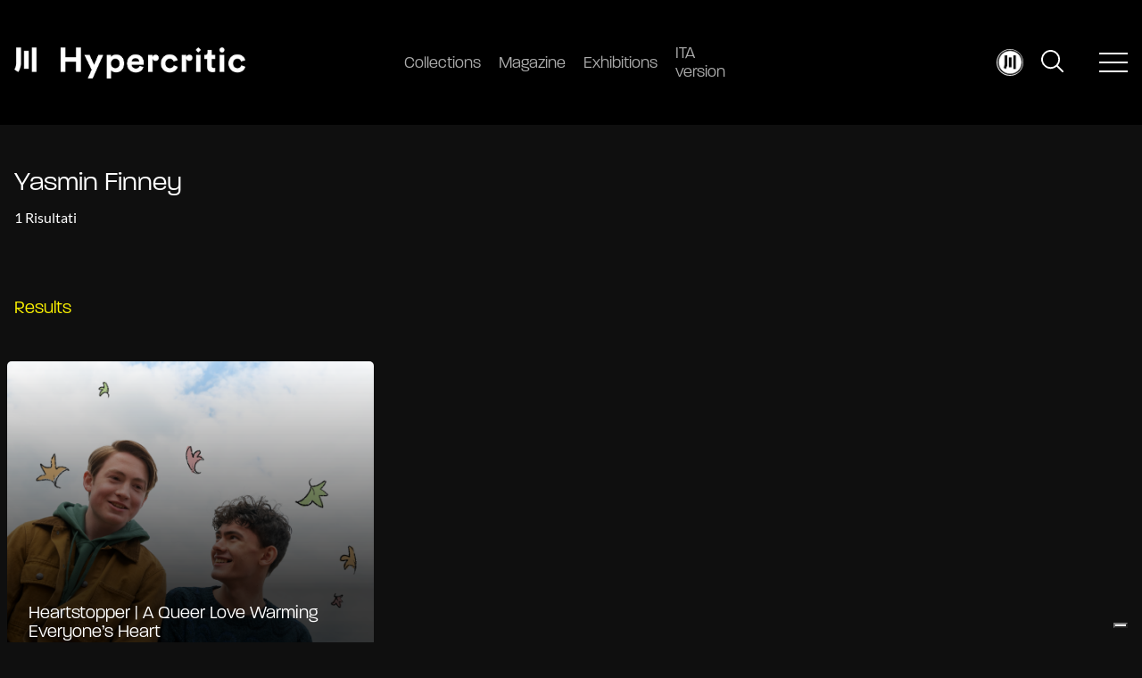

--- FILE ---
content_type: text/html; charset=UTF-8
request_url: https://hypercritic.org/info_tag/yasmin-finney
body_size: 17489
content:
<!DOCTYPE html>
<html lang="en-US" class="no-js no-svg">
<head>
    <!-- Google Tag Manager -->
    <script>(function(w,d,s,l,i){w[l]=w[l]||[];w[l].push({'gtm.start':
    new Date().getTime(),event:'gtm.js'});var f=d.getElementsByTagName(s)[0],
    j=d.createElement(s),dl=l!='dataLayer'?'&l='+l:'';j.async=true;j.src=
    'https://www.googletagmanager.com/gtm.js?id='+i+dl;f.parentNode.insertBefore(j,f);
    })(window,document,'script','dataLayer','GTM-KBD79WDW');</script>
    <!-- End Google Tag Manager -->
    <meta charset="UTF-8">
    <link rel="alternate" type="application/rss+xml" href="https://hypercritic.org/feed">
    <meta name="robots" content="max-image-preview:large">
    <meta name="viewport" content="width=device-width, initial-scale=1">
    <link rel="profile" href="http://gmpg.org/xfn/11">

    <meta name='robots' content='noindex, follow' />
	<style>img:is([sizes="auto" i], [sizes^="auto," i]) { contain-intrinsic-size: 3000px 1500px }</style>
	
	<!-- This site is optimized with the Yoast SEO Premium plugin v25.3 (Yoast SEO v25.3) - https://yoast.com/wordpress/plugins/seo/ -->
	<title>Yasmin Finney Archives - Hypercritic</title>
<link rel='preconnect' href='//fonts.gstatic.com' crossorigin />
<link rel='preconnect' href='//via.placeholder.com' />
<link rel='preconnect' href='//www.googletagmanager.com' />
<link rel='dns-prefetch' href='//fonts.gstatic.com' />
<link rel='dns-prefetch' href='//via.placeholder.com' />

	<meta property="og:locale" content="en_US" />
	<meta property="og:type" content="article" />
	<meta property="og:title" content="Yasmin Finney Archives" />
	<meta property="og:url" content="http://hypercritic.org/info_tag/yasmin-finney" />
	<meta property="og:site_name" content="Hypercritic" />
	<meta name="twitter:card" content="summary_large_image" />
	<script type="application/ld+json" class="yoast-schema-graph">{"@context":"https://schema.org","@graph":[{"@type":"CollectionPage","@id":"http://hypercritic.org/info_tag/yasmin-finney","url":"http://hypercritic.org/info_tag/yasmin-finney","name":"Yasmin Finney Archives - Hypercritic","isPartOf":{"@id":"https://hypercritic.org/#website"},"primaryImageOfPage":{"@id":"http://hypercritic.org/info_tag/yasmin-finney#primaryimage"},"image":{"@id":"http://hypercritic.org/info_tag/yasmin-finney#primaryimage"},"thumbnailUrl":"https://hypercritic.org/wp-content/uploads/2022/09/HS_101_Unit_00349-1-1-e1665309869566.png","breadcrumb":{"@id":"http://hypercritic.org/info_tag/yasmin-finney#breadcrumb"},"inLanguage":"en-US"},{"@type":"ImageObject","inLanguage":"en-US","@id":"http://hypercritic.org/info_tag/yasmin-finney#primaryimage","url":"https://hypercritic.org/wp-content/uploads/2022/09/HS_101_Unit_00349-1-1-e1665309869566.png","contentUrl":"https://hypercritic.org/wp-content/uploads/2022/09/HS_101_Unit_00349-1-1-e1665309869566.png","width":1920,"height":1641,"caption":"Image courtesy of Netflix Media Center"},{"@type":"BreadcrumbList","@id":"http://hypercritic.org/info_tag/yasmin-finney#breadcrumb","itemListElement":[{"@type":"ListItem","position":1,"name":"Home","item":"https://hypercritic.org/"},{"@type":"ListItem","position":2,"name":"Yasmin Finney"}]},{"@type":"WebSite","@id":"https://hypercritic.org/#website","url":"https://hypercritic.org/","name":"Hypercritic","description":"The Atlas of the Arts","potentialAction":[{"@type":"SearchAction","target":{"@type":"EntryPoint","urlTemplate":"https://hypercritic.org/?s={search_term_string}"},"query-input":{"@type":"PropertyValueSpecification","valueRequired":true,"valueName":"search_term_string"}}],"inLanguage":"en-US"}]}</script>
	<!-- / Yoast SEO Premium plugin. -->


<link rel='dns-prefetch' href='//cdnjs.cloudflare.com' />
<link rel='dns-prefetch' href='//cdn.jsdelivr.net' />
<link rel='dns-prefetch' href='//use.typekit.net' />

<link rel="alternate" type="application/rss+xml" title="Hypercritic &raquo; Yasmin Finney Info Tag Feed" href="https://hypercritic.org/info_tag/yasmin-finney/feed" />
<style id='wp-emoji-styles-inline-css' type='text/css'>

	img.wp-smiley, img.emoji {
		display: inline !important;
		border: none !important;
		box-shadow: none !important;
		height: 1em !important;
		width: 1em !important;
		margin: 0 0.07em !important;
		vertical-align: -0.1em !important;
		background: none !important;
		padding: 0 !important;
	}
</style>
<link rel='stylesheet' id='wp-block-library-css' href='https://hypercritic.org/wp-includes/css/dist/block-library/style.min.css?ver=6.8.1' type='text/css' media='all' />
<style id='classic-theme-styles-inline-css' type='text/css'>
/*! This file is auto-generated */
.wp-block-button__link{color:#fff;background-color:#32373c;border-radius:9999px;box-shadow:none;text-decoration:none;padding:calc(.667em + 2px) calc(1.333em + 2px);font-size:1.125em}.wp-block-file__button{background:#32373c;color:#fff;text-decoration:none}
</style>
<style id='global-styles-inline-css' type='text/css'>
:root{--wp--preset--aspect-ratio--square: 1;--wp--preset--aspect-ratio--4-3: 4/3;--wp--preset--aspect-ratio--3-4: 3/4;--wp--preset--aspect-ratio--3-2: 3/2;--wp--preset--aspect-ratio--2-3: 2/3;--wp--preset--aspect-ratio--16-9: 16/9;--wp--preset--aspect-ratio--9-16: 9/16;--wp--preset--color--black: #000000;--wp--preset--color--cyan-bluish-gray: #abb8c3;--wp--preset--color--white: #ffffff;--wp--preset--color--pale-pink: #f78da7;--wp--preset--color--vivid-red: #cf2e2e;--wp--preset--color--luminous-vivid-orange: #ff6900;--wp--preset--color--luminous-vivid-amber: #fcb900;--wp--preset--color--light-green-cyan: #7bdcb5;--wp--preset--color--vivid-green-cyan: #00d084;--wp--preset--color--pale-cyan-blue: #8ed1fc;--wp--preset--color--vivid-cyan-blue: #0693e3;--wp--preset--color--vivid-purple: #9b51e0;--wp--preset--gradient--vivid-cyan-blue-to-vivid-purple: linear-gradient(135deg,rgba(6,147,227,1) 0%,rgb(155,81,224) 100%);--wp--preset--gradient--light-green-cyan-to-vivid-green-cyan: linear-gradient(135deg,rgb(122,220,180) 0%,rgb(0,208,130) 100%);--wp--preset--gradient--luminous-vivid-amber-to-luminous-vivid-orange: linear-gradient(135deg,rgba(252,185,0,1) 0%,rgba(255,105,0,1) 100%);--wp--preset--gradient--luminous-vivid-orange-to-vivid-red: linear-gradient(135deg,rgba(255,105,0,1) 0%,rgb(207,46,46) 100%);--wp--preset--gradient--very-light-gray-to-cyan-bluish-gray: linear-gradient(135deg,rgb(238,238,238) 0%,rgb(169,184,195) 100%);--wp--preset--gradient--cool-to-warm-spectrum: linear-gradient(135deg,rgb(74,234,220) 0%,rgb(151,120,209) 20%,rgb(207,42,186) 40%,rgb(238,44,130) 60%,rgb(251,105,98) 80%,rgb(254,248,76) 100%);--wp--preset--gradient--blush-light-purple: linear-gradient(135deg,rgb(255,206,236) 0%,rgb(152,150,240) 100%);--wp--preset--gradient--blush-bordeaux: linear-gradient(135deg,rgb(254,205,165) 0%,rgb(254,45,45) 50%,rgb(107,0,62) 100%);--wp--preset--gradient--luminous-dusk: linear-gradient(135deg,rgb(255,203,112) 0%,rgb(199,81,192) 50%,rgb(65,88,208) 100%);--wp--preset--gradient--pale-ocean: linear-gradient(135deg,rgb(255,245,203) 0%,rgb(182,227,212) 50%,rgb(51,167,181) 100%);--wp--preset--gradient--electric-grass: linear-gradient(135deg,rgb(202,248,128) 0%,rgb(113,206,126) 100%);--wp--preset--gradient--midnight: linear-gradient(135deg,rgb(2,3,129) 0%,rgb(40,116,252) 100%);--wp--preset--font-size--small: 13px;--wp--preset--font-size--medium: 20px;--wp--preset--font-size--large: 36px;--wp--preset--font-size--x-large: 42px;--wp--preset--spacing--20: 0.44rem;--wp--preset--spacing--30: 0.67rem;--wp--preset--spacing--40: 1rem;--wp--preset--spacing--50: 1.5rem;--wp--preset--spacing--60: 2.25rem;--wp--preset--spacing--70: 3.38rem;--wp--preset--spacing--80: 5.06rem;--wp--preset--shadow--natural: 6px 6px 9px rgba(0, 0, 0, 0.2);--wp--preset--shadow--deep: 12px 12px 50px rgba(0, 0, 0, 0.4);--wp--preset--shadow--sharp: 6px 6px 0px rgba(0, 0, 0, 0.2);--wp--preset--shadow--outlined: 6px 6px 0px -3px rgba(255, 255, 255, 1), 6px 6px rgba(0, 0, 0, 1);--wp--preset--shadow--crisp: 6px 6px 0px rgba(0, 0, 0, 1);}:where(.is-layout-flex){gap: 0.5em;}:where(.is-layout-grid){gap: 0.5em;}body .is-layout-flex{display: flex;}.is-layout-flex{flex-wrap: wrap;align-items: center;}.is-layout-flex > :is(*, div){margin: 0;}body .is-layout-grid{display: grid;}.is-layout-grid > :is(*, div){margin: 0;}:where(.wp-block-columns.is-layout-flex){gap: 2em;}:where(.wp-block-columns.is-layout-grid){gap: 2em;}:where(.wp-block-post-template.is-layout-flex){gap: 1.25em;}:where(.wp-block-post-template.is-layout-grid){gap: 1.25em;}.has-black-color{color: var(--wp--preset--color--black) !important;}.has-cyan-bluish-gray-color{color: var(--wp--preset--color--cyan-bluish-gray) !important;}.has-white-color{color: var(--wp--preset--color--white) !important;}.has-pale-pink-color{color: var(--wp--preset--color--pale-pink) !important;}.has-vivid-red-color{color: var(--wp--preset--color--vivid-red) !important;}.has-luminous-vivid-orange-color{color: var(--wp--preset--color--luminous-vivid-orange) !important;}.has-luminous-vivid-amber-color{color: var(--wp--preset--color--luminous-vivid-amber) !important;}.has-light-green-cyan-color{color: var(--wp--preset--color--light-green-cyan) !important;}.has-vivid-green-cyan-color{color: var(--wp--preset--color--vivid-green-cyan) !important;}.has-pale-cyan-blue-color{color: var(--wp--preset--color--pale-cyan-blue) !important;}.has-vivid-cyan-blue-color{color: var(--wp--preset--color--vivid-cyan-blue) !important;}.has-vivid-purple-color{color: var(--wp--preset--color--vivid-purple) !important;}.has-black-background-color{background-color: var(--wp--preset--color--black) !important;}.has-cyan-bluish-gray-background-color{background-color: var(--wp--preset--color--cyan-bluish-gray) !important;}.has-white-background-color{background-color: var(--wp--preset--color--white) !important;}.has-pale-pink-background-color{background-color: var(--wp--preset--color--pale-pink) !important;}.has-vivid-red-background-color{background-color: var(--wp--preset--color--vivid-red) !important;}.has-luminous-vivid-orange-background-color{background-color: var(--wp--preset--color--luminous-vivid-orange) !important;}.has-luminous-vivid-amber-background-color{background-color: var(--wp--preset--color--luminous-vivid-amber) !important;}.has-light-green-cyan-background-color{background-color: var(--wp--preset--color--light-green-cyan) !important;}.has-vivid-green-cyan-background-color{background-color: var(--wp--preset--color--vivid-green-cyan) !important;}.has-pale-cyan-blue-background-color{background-color: var(--wp--preset--color--pale-cyan-blue) !important;}.has-vivid-cyan-blue-background-color{background-color: var(--wp--preset--color--vivid-cyan-blue) !important;}.has-vivid-purple-background-color{background-color: var(--wp--preset--color--vivid-purple) !important;}.has-black-border-color{border-color: var(--wp--preset--color--black) !important;}.has-cyan-bluish-gray-border-color{border-color: var(--wp--preset--color--cyan-bluish-gray) !important;}.has-white-border-color{border-color: var(--wp--preset--color--white) !important;}.has-pale-pink-border-color{border-color: var(--wp--preset--color--pale-pink) !important;}.has-vivid-red-border-color{border-color: var(--wp--preset--color--vivid-red) !important;}.has-luminous-vivid-orange-border-color{border-color: var(--wp--preset--color--luminous-vivid-orange) !important;}.has-luminous-vivid-amber-border-color{border-color: var(--wp--preset--color--luminous-vivid-amber) !important;}.has-light-green-cyan-border-color{border-color: var(--wp--preset--color--light-green-cyan) !important;}.has-vivid-green-cyan-border-color{border-color: var(--wp--preset--color--vivid-green-cyan) !important;}.has-pale-cyan-blue-border-color{border-color: var(--wp--preset--color--pale-cyan-blue) !important;}.has-vivid-cyan-blue-border-color{border-color: var(--wp--preset--color--vivid-cyan-blue) !important;}.has-vivid-purple-border-color{border-color: var(--wp--preset--color--vivid-purple) !important;}.has-vivid-cyan-blue-to-vivid-purple-gradient-background{background: var(--wp--preset--gradient--vivid-cyan-blue-to-vivid-purple) !important;}.has-light-green-cyan-to-vivid-green-cyan-gradient-background{background: var(--wp--preset--gradient--light-green-cyan-to-vivid-green-cyan) !important;}.has-luminous-vivid-amber-to-luminous-vivid-orange-gradient-background{background: var(--wp--preset--gradient--luminous-vivid-amber-to-luminous-vivid-orange) !important;}.has-luminous-vivid-orange-to-vivid-red-gradient-background{background: var(--wp--preset--gradient--luminous-vivid-orange-to-vivid-red) !important;}.has-very-light-gray-to-cyan-bluish-gray-gradient-background{background: var(--wp--preset--gradient--very-light-gray-to-cyan-bluish-gray) !important;}.has-cool-to-warm-spectrum-gradient-background{background: var(--wp--preset--gradient--cool-to-warm-spectrum) !important;}.has-blush-light-purple-gradient-background{background: var(--wp--preset--gradient--blush-light-purple) !important;}.has-blush-bordeaux-gradient-background{background: var(--wp--preset--gradient--blush-bordeaux) !important;}.has-luminous-dusk-gradient-background{background: var(--wp--preset--gradient--luminous-dusk) !important;}.has-pale-ocean-gradient-background{background: var(--wp--preset--gradient--pale-ocean) !important;}.has-electric-grass-gradient-background{background: var(--wp--preset--gradient--electric-grass) !important;}.has-midnight-gradient-background{background: var(--wp--preset--gradient--midnight) !important;}.has-small-font-size{font-size: var(--wp--preset--font-size--small) !important;}.has-medium-font-size{font-size: var(--wp--preset--font-size--medium) !important;}.has-large-font-size{font-size: var(--wp--preset--font-size--large) !important;}.has-x-large-font-size{font-size: var(--wp--preset--font-size--x-large) !important;}
:where(.wp-block-post-template.is-layout-flex){gap: 1.25em;}:where(.wp-block-post-template.is-layout-grid){gap: 1.25em;}
:where(.wp-block-columns.is-layout-flex){gap: 2em;}:where(.wp-block-columns.is-layout-grid){gap: 2em;}
:root :where(.wp-block-pullquote){font-size: 1.5em;line-height: 1.6;}
</style>
<link data-minify="1" rel='stylesheet' id='trp-frontend-css' href='https://hypercritic.org/wp-content/cache/min/1/wp-content/plugins/transposer/css/frontend-style.css?ver=1764765138' type='text/css' media='all' />
<link data-minify="1" rel='stylesheet' id='paralucent-css' href='https://hypercritic.org/wp-content/cache/min/1/zlf8mny.css?ver=1764765138' type='text/css' media='all' />
<link data-minify="1" rel='stylesheet' id='slick-css' href='https://hypercritic.org/wp-content/cache/min/1/ajax/libs/slick-carousel/1.8.1/slick.min.css?ver=1764765139' type='text/css' media='all' />
<link data-minify="1" rel='stylesheet' id='select2-css' href='https://hypercritic.org/wp-content/cache/min/1/npm/select2@4.1.0-rc.0/dist/css/select2.min.css?ver=1764765139' type='text/css' media='all' />
<link data-minify="1" rel='stylesheet' id='fancyapp-css' href='https://hypercritic.org/wp-content/cache/min/1/npm/@fancyapps/ui@4.0/dist/fancybox.css?ver=1764765139' type='text/css' media='all' />
<link data-minify="1" rel='stylesheet' id='aos-css' href='https://hypercritic.org/wp-content/cache/min/1/wp-content/themes/editwebtheme/assets/css/aos.css?ver=1764765139' type='text/css' media='all' />
<link data-minify="1" rel='stylesheet' id='main-css-css' href='https://hypercritic.org/wp-content/cache/min/1/wp-content/themes/editwebtheme/assets/css/style.css?ver=1764765139' type='text/css' media='all' />
<script type="text/javascript" src="https://hypercritic.org/wp-includes/js/jquery/jquery.min.js?ver=3.7.1" id="jquery-core-js"></script>
<script type="text/javascript" src="https://hypercritic.org/wp-includes/js/jquery/jquery-migrate.min.js?ver=3.4.1" id="jquery-migrate-js"></script>
<link rel="https://api.w.org/" href="https://hypercritic.org/wp-json/" /><link rel="alternate" title="JSON" type="application/json" href="https://hypercritic.org/wp-json/wp/v2/info_tag/1221" /><link rel="EditURI" type="application/rsd+xml" title="RSD" href="https://hypercritic.org/xmlrpc.php?rsd" />
<meta name="generator" content="WordPress 6.8.1" />
<style id='swis-font-css'>
@font-face{font-family:'Lato';font-style:normal;font-weight:300;font-display:swap;src:url(https://fonts.gstatic.com/s/lato/v24/S6u9w4BMUTPHh7USew8.ttf) format('truetype')}@font-face{font-family:'Lato';font-style:normal;font-weight:400;font-display:swap;src:url(https://fonts.gstatic.com/s/lato/v24/S6uyw4BMUTPHvxk.ttf) format('truetype')}@font-face{font-family:'Lato';font-style:normal;font-weight:700;font-display:swap;src:url(https://fonts.gstatic.com/s/lato/v24/S6u9w4BMUTPHh6UVew8.ttf) format('truetype')}
</style>
        <script type="text/javascript">
            var ajaxurl = 'https://hypercritic.org/wp-admin/admin-ajax.php';
            var ajaxnonce = 'c3466a6a10';
            var is_logged = '0';

            var urls_hyper = {
                login: 'https://hypercritic.org/login',
                aj_collection: '',
                aj_collection_create: '',
                aj_collection_save: '',
                aj_collection_edit: '',
                aj_collection_delete: '',
                aj_collection_remove: ''
            }
        </script>
        <meta name="csrf-token" content="c4eb37cb3c" /><style type="text/css">.blue-message {
background: none repeat scroll 0 0 #3399ff;
    color: #ffffff;
    text-shadow: none;
    font-size: 16px;
    line-height: 24px;
    padding: 10px;
} 
.green-message {
background: none repeat scroll 0 0 #8cc14c;
    color: #ffffff;
    text-shadow: none;
    font-size: 16px;
    line-height: 24px;
    padding: 10px;
} 
.orange-message {
background: none repeat scroll 0 0 #faa732;
    color: #ffffff;
    text-shadow: none;
    font-size: 16px;
    line-height: 24px;
    padding: 10px;
} 
.red-message {
background: none repeat scroll 0 0 #da4d31;
    color: #ffffff;
    text-shadow: none;
    font-size: 16px;
    line-height: 24px;
    padding: 10px;
} 
.grey-message {
background: none repeat scroll 0 0 #53555c;
    color: #ffffff;
    text-shadow: none;
    font-size: 16px;
    line-height: 24px;
    padding: 10px;
} 
.left-block {
background: none repeat scroll 0 0px, radial-gradient(ellipse at center center, #ffffff 0%, #f2f2f2 100%) repeat scroll 0 0 rgba(0, 0, 0, 0);
    color: #8b8e97;
    padding: 10px;
    margin: 10px;
    float: left;
} 
.right-block {
background: none repeat scroll 0 0px, radial-gradient(ellipse at center center, #ffffff 0%, #f2f2f2 100%) repeat scroll 0 0 rgba(0, 0, 0, 0);
    color: #8b8e97;
    padding: 10px;
    margin: 10px;
    float: right;
} 
.blockquotes {
background: none;
    border-left: 5px solid #f1f1f1;
    color: #8B8E97;
    font-size: 16px;
    font-style: italic;
    line-height: 22px;
    padding-left: 15px;
    padding: 10px;
    width: 60%;
    float: left;
} 
</style><link rel="icon" href="https://hypercritic.org/wp-content/uploads/2022/10/favicon_hypercritic.png" sizes="32x32" />
<link rel="icon" href="https://hypercritic.org/wp-content/uploads/2022/10/favicon_hypercritic.png" sizes="192x192" />
<link rel="apple-touch-icon" href="https://hypercritic.org/wp-content/uploads/2022/10/favicon_hypercritic.png" />
<meta name="msapplication-TileImage" content="https://hypercritic.org/wp-content/uploads/2022/10/favicon_hypercritic.png" />
		<style type="text/css" id="wp-custom-css">
			/* continua a leggere tradotto */
.slider-homepage__content a.var-color-hl {
  font-size: 0px !important; 
}

.slider-homepage__content a.var-color-hl::after {
  content: "Continue reading" !important; 
  font-size: 18px !important;
}


/* start cta buy a coffee */
.main .btn-secondary {
    background-color: #fff;
}
/* end cta buy a coffee */

#iubenda_policy .iub_content {
  padding: 0px 0px !important;
}

#iubenda_policy p, #iubenda_policy ul.styled li, #iubenda_policy ul li {
	margin-bottom: 1rem !important;
	font-size: 20px !important;
	line-height: 1.7 !important;
	font-weight: 300 !important;
}

#iubenda_policy h3, #iubenda_policy h4 {
	font-family: paralucent, sans-serif !important;
font-size: 20px !important;
margin-top: 2rem !important;
margin-bottom: 1rem !important;
font-weight: 400 !important;
}

#iubenda_policy h2 {
font-family: paralucent, sans-serif !important;
font-size: 30px !important;
margin-top: 3rem !important;
margin-bottom: 1rem !important;
font-weight: 400 !important;
}

.the-content .wp-caption{
	width: 100% !important;
}

.wp-block-embed-issuu{
	padding-bottom: 77.5%;
	position: relative;
}

.wp-block-advgb-summary a {
    font-family: paralucent,sans-serif;
    font-size: 20px;
    color: var(--hl-color) !important;
}

#editor ul.advgb-toc li.toc-level-1, ul.advgb-toc li.toc-level-1 {
    margin-left: 20px;
    margin-bottom: 0rem;
    list-style: disclosure-closed;
    padding-left: 1rem;
}

#editor ul.advgb-toc, ul.advgb-toc {
    padding-left: 2rem;
    margin-top: 2rem;
}

.wp-block-image img{
	height:auto !important;
}

#editor ul.advgb-toc li.toc-level-2, ul.advgb-toc li.toc-level-2 {
	margin-left: 54px !important;
	margin-bottom: 0px !important;
}

.wp-block-heading::before {
  content: "";
  display: block;
  height: 130px;
  margin-top: -130px;
}

.room-layout h3::before {
  content: "";
  display: block;
  height: 30px;
  margin-top: -30px;
}

ul.advgb-toc li.toc-level-1, body ul.advgb-toc li.toc-level-1{
	padding:0;
	margin:0;
}
ul.advgb-toc li.toc-level-1, body ul.advgb-toc li.toc-level-1 a{
	font-size:1.2rem;
}

.contact-button {
  background-color: #FFFFFF !important;
  color: #000000 !important;
  padding: 10px 20px;
  text-align: center;
  border-radius: 5px;
  text-decoration: none;
  font-size: 16px;
  transition: background-color 0.3s, color 0.3s; 
}

.contact-button:hover {
  background-color: #FFF500 !important;
  color: #000000 !important;
}


.wp-block-advgb-summary .toc-level-1 a {
  font-size: 1.3rem;
  font-weight: 400; 
  margin-bottom: 0.4rem;
}


.wp-block-advgb-summary .toc-level-2 a {
  font-size: 1.1rem;
  margin-left: 1rem;
  margin-bottom: 0.25rem;
  font-weight: 400;
}

.wp-block-list li {
  line-height: 1.4 !important;        
  margin-bottom: 0.3rem !important;
}


/* --- Dark Table Style --- */
table.black-table {
  width: 100%;
  border-collapse: separate;      /* consente il border‑radius */
  border-spacing: 0;              /* niente spazi fra celle */
  background: #000;               /* nero pieno */
  border-radius: 8px;             /* smussa gli angoli esterni */
  overflow: hidden;               /* mantiene gli angoli arrotondati su mobile */
  box-shadow: 0 2px 8px rgba(0,0,0,0.3);
  font-family: "Helvetica Neue", Arial, sans-serif;
}

/* celle */
.black-table th,
.black-table td {
  padding: 14px 18px;
  border: 1px solid #222;         /* grigio molto scuro */
  color: #fff;                    /* testo bianco */
}

/* intestazioni */
.black-table th {
  background: #111;               /* differenza cromatica minima */
  font-weight: 600;
  text-transform: uppercase;
  letter-spacing: 0.5px;
}

/* righe alternate (opzionale) */
.black-table tr:nth-child(even) td {
  background: #141414;
}

/* hover row highlight (opzionale) */
.black-table tr:hover td {
  background: #1b1b1b;
}

/* responsive overflow su mobile */
@media (max-width: 768px) {
  .black-table {
    display: block;
    overflow-x: auto;
    white-space: nowrap;
  }
}

.menu__item .menu__link strong {
	font-size: 16px;
}

@media only screen and (min-width: 768px) {
.header .menu__item .menu__link {
	font-size: 18px;
}
}


    /* Nascondi Lang nel menu mobile */
    .show--mobile p.text.p--small.m-0.mb-05 {
        display: none !important;
    }


/* Nascondi bottone iubenda su mobile */
@media (max-width: 768px) {
   button.iubenda-tp-btn:not(.iubenda-floatable-tb-btn)[data-tp-float][data-tp-float=bottom-right] {
			display: none !important;
    }
	
	button.iubenda-tp-btn:not(.iubenda-floatable-tb-btn)[data-tp-icon=data-tp-icon] {
		background-size: 25px !important;
	}
	
.menu-secondary__content {
    overflow-y: scroll !important;
    height: 500px !important;
	}
}		</style>
		    <meta name="generator" content="WP Rocket 3.19.0.1" data-wpr-features="wpr_minify_js wpr_minify_css wpr_preload_links wpr_desktop" /></head>

<body class="archive tax-info_tag term-yasmin-finney term-1221 wp-theme-editwebtheme" data-theme="dark">
    <!-- Google Tag Manager (noscript) -->
    <noscript><iframe src="https://www.googletagmanager.com/ns.html?id=GTM-KBD79WDW"
    height="0" width="0" style="display:none;visibility:hidden"></iframe></noscript>
    <!-- End Google Tag Manager (noscript) -->
<div data-rocket-location-hash="3a61bc5fb1e19e95cc2b7751dfe8113c" class="progress-container">
    <div data-rocket-location-hash="16ecd2e7980eebeb779010288aacd558" class="progress-container__bar" data-progress-bar></div>
</div>

<div data-rocket-location-hash="a32f8ae7f3599b627c6e15c1a37a8c41" class="fixed header w-100 bg-black">
    <div data-rocket-location-hash="11add7dfc9f0d5a1ed65c84311bc578f" class="container--fluid">
        <div data-rocket-location-hash="00a3f28b6c18201dd7f17dba9548ca28" class="row justify-content-between align-items-center header__content">
            <div class="grid1/3 grid1/4--tablet grid2/3--mobile">
                <a class="decoration-none" href="https://hypercritic.org">
                    <img src="https://hypercritic.org/wp-content/themes/editwebtheme/assets/img/logo.png"
                         class="header__logo block" alt="Hypercritic logo" height="35" width="250">
                </a>
            </div>
            <div class="grid1/3 grid1/2--tablet hidden--mobile">
                                <ul class="flex w-100 m-0 menu">
                                    <li class="menu__item ">
                                                    <a class="menu__link decoration-none" href="https://hypercritic.org/collection" aria-label="Collections">
                                                                <img src="https://hypercritic.org/wp-content/uploads/2022/10/gallery.png" class="show--mobile menu__image" alt="" width="24" height="24">
                                Collections                            </a>
                                                </li>
                                        <li class="menu__item ">
                                                    <a class="menu__link decoration-none" href="https://hypercritic.org/archive-posts" aria-label="Magazine">
                                                                <img src="https://hypercritic.org/wp-content/uploads/2022/10/newspaper-folded.png" class="show--mobile menu__image" alt="" width="24" height="24">
                                Magazine                            </a>
                                                </li>
                                        <li class="menu__item ">
                                                    <a class="menu__link decoration-none" href="https://hypercritic.org/exhibition" aria-label="Exhibitions">
                                                                <img src="https://hypercritic.org/wp-content/uploads/2022/10/paint.png" class="show--mobile menu__image" alt="" width="24" height="24">
                                Exhibitions                            </a>
                                                </li>
                                        <li class="menu__item ">
                                                    <a class="menu__link decoration-none" href="https://it.hypercritic.org" aria-label="ITA version">
                                                                <img src="https://hypercritic.org/wp-content/uploads/2025/08/Circle-LOGO.webp" class="show--mobile menu__image" alt="Logo Hypercritic.org | Atlas of the Arts" width="24" height="24">
                                ITA version                            </a>
                                                </li>
                                    </ul>
                            </div>
            <div class="grid1/3 grid1/4--tablet grid1/3--mobile">
                <div class="flex w-100 justify-content-end align-items-center">
                                            <div class="hidden--tablet">
                            <a href="https://hypercritic.org/profile">
                                <div class="relative user-icon">
                                    <img src="https://hypercritic.org/wp-content/themes/editwebtheme/assets/img/icone/user.jpg" width="30"
                                         class="block absolute w-100 h-100 cover" alt="user icon">
                                </div>
                            </a>
                        </div>
                                            <div class="hidden--mobile flex w-100 justify-content-end align-items-center" style="flex: 0 0">
                        
<div class="cursor-pointer searchform" data-open-search>
    <img src="https://hypercritic.org/wp-content/themes/editwebtheme/assets/img/icone/cerca.svg" class="searchform-lens" alt="search icon">
    <img src="https://hypercritic.org/wp-content/themes/editwebtheme/assets/img/icone/close.svg" class="searchform-close" alt="search icon">
</div>

<div class="searchform-bar">
    <div data-rocket-location-hash="585ed3ec7a09c0a11c0dd607f773b12d" class="container">
        <form role="search" method="get" class="search-form" action="https://hypercritic.org/">
            <div class="input-group flex w-100">
                <input type="search" id="id_form" name="s" class="form-control" placeholder="Search for:" autocomplete="off">
                <div class="input-group-append">
                    <button class="search-submit" type="submit">
                        <svg xmlns="http://www.w3.org/2000/svg" width="30.97" height="30.969" viewBox="0 0 30.97 30.969">
                            <g id="c3LnpW.tif" transform="translate(-165.12 -41.262)">
                                <g id="Raggruppa_75" data-name="Raggruppa 75" transform="translate(165.12 41.262)">
                                    <path id="Tracciato_26" data-name="Tracciato 26" d="M179.3,41.347a7.836,7.836,0,0,0,1.14.172,12.912,12.912,0,0,1,7.558,4.163,12.582,12.582,0,0,1,3.256,6.984,12.781,12.781,0,0,1-2.544,9.647c-.389.518-.389.518.066.973q3.474,3.474,6.949,6.946a1.2,1.2,0,0,1,.388,1.3,1.137,1.137,0,0,1-1.77.548,3.16,3.16,0,0,1-.312-.285q-3.571-3.569-7.136-7.144c-.163-.164-.258-.167-.434-.026a12.557,12.557,0,0,1-5.523,2.608A12.725,12.725,0,0,1,170.6,64.988a12.894,12.894,0,0,1-5.131-7.905,8.6,8.6,0,0,1-.2-1.4c0-.049,0-.1-.06-.123v-2.3a4.014,4.014,0,0,0,.172-.986,12.957,12.957,0,0,1,5-8.25,12.736,12.736,0,0,1,5.463-2.454,8.569,8.569,0,0,0,1.282-.224ZM178.27,65.208a10.777,10.777,0,1,0-10.759-10.887A10.777,10.777,0,0,0,178.27,65.208Z" transform="translate(-165.205 -41.347)" fill="#fff"/>
                                </g>
                            </g>
                        </svg>
                    </button>
                </div>
            </div>
        </form>
    </div>
</div>
                    </div>
                    <div data-rocket-location-hash="39c6fce5338e1b1b1b5b3fd69b193eef" class="show--mobile">
                        
<div class="cursor-pointer searchform" data-open-search>
    <img src="https://hypercritic.org/wp-content/themes/editwebtheme/assets/img/icone/cerca.svg" class="searchform-lens" alt="search icon">
    <img src="https://hypercritic.org/wp-content/themes/editwebtheme/assets/img/icone/close.svg" class="searchform-close" alt="search icon">
</div>

<div class="searchform-bar">
    <div data-rocket-location-hash="a59e01a12a501a18633c0de05e6fb13b" class="container">
        <form role="search" method="get" class="search-form" action="https://hypercritic.org/">
            <div class="input-group flex w-100">
                <input type="search" id="id_form" name="s" class="form-control" placeholder="Search for:" autocomplete="off">
                <div class="input-group-append">
                    <button class="search-submit" type="submit">
                        <svg xmlns="http://www.w3.org/2000/svg" width="30.97" height="30.969" viewBox="0 0 30.97 30.969">
                            <g id="c3LnpW.tif" transform="translate(-165.12 -41.262)">
                                <g id="Raggruppa_75" data-name="Raggruppa 75" transform="translate(165.12 41.262)">
                                    <path id="Tracciato_26" data-name="Tracciato 26" d="M179.3,41.347a7.836,7.836,0,0,0,1.14.172,12.912,12.912,0,0,1,7.558,4.163,12.582,12.582,0,0,1,3.256,6.984,12.781,12.781,0,0,1-2.544,9.647c-.389.518-.389.518.066.973q3.474,3.474,6.949,6.946a1.2,1.2,0,0,1,.388,1.3,1.137,1.137,0,0,1-1.77.548,3.16,3.16,0,0,1-.312-.285q-3.571-3.569-7.136-7.144c-.163-.164-.258-.167-.434-.026a12.557,12.557,0,0,1-5.523,2.608A12.725,12.725,0,0,1,170.6,64.988a12.894,12.894,0,0,1-5.131-7.905,8.6,8.6,0,0,1-.2-1.4c0-.049,0-.1-.06-.123v-2.3a4.014,4.014,0,0,0,.172-.986,12.957,12.957,0,0,1,5-8.25,12.736,12.736,0,0,1,5.463-2.454,8.569,8.569,0,0,0,1.282-.224ZM178.27,65.208a10.777,10.777,0,1,0-10.759-10.887A10.777,10.777,0,0,0,178.27,65.208Z" transform="translate(-165.205 -41.347)" fill="#fff"/>
                                </g>
                            </g>
                        </svg>
                    </button>
                </div>
            </div>
        </form>
    </div>
</div>
                    </div>
                    <div class="menu-hamburger relative" data-burger>
                        <div class="hamburger hamburger--squeeze absolute" type="button">
                            <span class="hamburger-box">
                                <span class="hamburger-inner"></span>
                            </span>
                        </div>
                    </div>
                </div>
            </div>
        </div>
    </div>
</div>

<div data-rocket-location-hash="8dcc76bbd0deb9337a4401a8d1aae601" class="fixed bg-light menu-secondary">
    <div data-rocket-location-hash="895a0943e6e733048e774a32e42aac15" class="h-100 menu-secondary__content">
        <div class="show--mobile">
            <p class="text p--small m-0 mb-05">Theme</p>
            <div data-rocket-location-hash="a3b0ee7c60aa2fab4ddea395fa266073" class="flex w-100 align-items-center justify-content-between mb-2">
                <span class="link-more mr-1" style="margin-bottom: 0">Dark</span>
                <div>
                    <label class="switch">
    <input type="checkbox" data-switch-theme>
    <div>
        <span></span>
    </div>
</label>                </div>
                <span class="link-more ml-1" style="margin-bottom: 0">Light</span>
            </div>
        </div>
        <div data-rocket-location-hash="53580684fdf6f65a85bef6ad9ec75b46" class="show--mobile mb-4">
            <p class="text p--small m-0 mb-05">Lang</p>
        </div>
        <div data-rocket-location-hash="db719e42711bf5311c003820f122a6a2" class="mb-3">
            <p class="text p--small m-0 mb-05">My Account</p>
            <ul class="p-0 m-0" style="list-style: none;">
                <li class="mb-05">
                    <a href="https://hypercritic.org/login" class="link-more">
                        Login                    </a>
                </li>
            </ul>
        </div>
                    <div data-rocket-location-hash="11d6991edb7aaaf6c7cd6beb4831ef84" class="mb-2">
                <p class="text p--small m-0 mb-05">About</p>
                                    <ul class="p-0 m-0" style="list-style: none;">
                                                    <li class="mb-05"><a href="/about" target=""
                                                 class="link-more">The Hypercritic Project</a>
                            </li>
                                                        <li class="mb-05"><a href="https://hypercritic.org/about/hypercritic-for-businesses/" target=""
                                                 class="link-more">Hypercritic for Companies</a>
                            </li>
                                                        <li class="mb-05"><a href="https://hypercritic.org/hypercritic-press-review-media-coverage-works/" target=""
                                                 class="link-more">Media coverage of Hypercritic’s work</a>
                            </li>
                                                        <li class="mb-05"><a href="/the-hypercritics" target=""
                                                 class="link-more">Meet the Hypercritics</a>
                            </li>
                                                </ul>
                                </div>
                        <div data-rocket-location-hash="f28d81c2e75b12a1a0cc779af6efae97" class="mb-2">
                <p class="text p--small m-0 mb-05">Collections</p>
                                    <ul class="p-0 m-0" style="list-style: none;">
                                                    <li class="mb-05"><a href="/collection-category/read/" target=""
                                                 class="link-more">Read</a>
                            </li>
                                                        <li class="mb-05"><a href="/collection-category/watch/" target=""
                                                 class="link-more">Watch</a>
                            </li>
                                                        <li class="mb-05"><a href="/collection-category/play/" target=""
                                                 class="link-more">Play</a>
                            </li>
                                                        <li class="mb-05"><a href="/collection-category/experience/" target=""
                                                 class="link-more">Experience</a>
                            </li>
                                                </ul>
                                </div>
                        <div data-rocket-location-hash="7d054dcf908114beb27c4e048d82e694" class="mb-2">
                <p class="text p--small m-0 mb-05">Contact</p>
                                    <ul class="p-0 m-0" style="list-style: none;">
                                                    <li class="mb-05"><a href="mailto:info@hypercritic.org" target=""
                                                 class="link-more">Write To Us</a>
                            </li>
                                                </ul>
                                </div>
                    <div data-rocket-location-hash="4f582b320539127d3f1d453081798003" class="hidden">
            <!--<div class="pb-1 border-bottom mb-2">
                
<h4 class="title-h4 black m-0 mb-2 font-title">Don’t miss a thing</h4>
<div class="newsletter relative">
    <input type="email" class="newsletter__input w-100" placeholder="Email address">
    <div class="absolute newsletter__submit">
        <button type="submit" class="cursor-pointer">
            <img src="https://hypercritic.org/wp-content/themes/editwebtheme/assets/img/icone/arrow-newsletter.svg" width="30" class="block">
        </button>
    </div>
</div>



            </div>-->
            <div class="mb-3">
                <a href="https://www.getrevue.co/profile/hypercritic" class="btn btn-primary"
                   target="_blank">Subscribe to our newsletter</a>
            </div>
        </div>
        <a href="https://ko-fi.com/hypercritic" class="btn btn-secondary inline-block mb-2"
           target="_blank"><strong>Buy a &#9749 for Hypercritic</strong>
        </a>
        <div data-rocket-location-hash="6fa05184909a444ea6a4cf2c860e1ca9" class="mb-1--mobile">
            <div class="mb-3">
                <p class="text small m-0 mb-1 show--mobile">Follow us</p>
                
<div class="flex flex-wrap align-items-center social-list-footer justify-content-start">
            <a href="https://www.instagram.com/hypercritic.ig/" target="_blank">
            <img src="https://hypercritic.org/wp-content/themes/editwebtheme/assets/img/social/social-ig.svg" class="mr-1 mb-1" width="30" alt="Instagram logo">
        </a>
                    <a href="https://www.facebook.com/hypercriticFB" target="_blank">
            <img src="https://hypercritic.org/wp-content/themes/editwebtheme/assets/img/social/social-fb.svg" class="mr-1 mb-1" width="30" alt="Facebook logo">
        </a>
                    <a href="https://www.linkedin.com/company/hypercritic" target="_blank">
            <img src="https://hypercritic.org/wp-content/themes/editwebtheme/assets/img/social/social-in.svg" class="mr-1 mb-1" width="30" alt="Linkedin logo">
        </a>
                    <a href="https://twitter.com/HypercriticTW" target="_blank">
            <img src="https://hypercritic.org/wp-content/themes/editwebtheme/assets/img/social/social-x.svg" class="mr-1 mb-1" width="30" alt="Twitter logo">
        </a>
                    <a href="https://www.tiktok.com/@hypercritictok?_t=8nvv1u88KWG&_r=1" target="_blank">
            <img src="https://hypercritic.org/wp-content/themes/editwebtheme/assets/img/social/social-tiktok.svg" class="mr-1 mb-1" width="30" alt="Tiktok logo">
        </a>
        
</div>            </div>
            <p class="text small m-0 mb-1">Supported by</p>
            <div class="flex flex-wrap w-100 mb-2">
                                    <img class="logo-partners mr-1 mb-1" src="https://hypercritic.org/wp-content/uploads/2025/10/Logo-TOCC-Min_trasp.png" alt="">
                                    <img class="logo-partners mr-1 mb-1" src="https://hypercritic.org/wp-content/uploads/2025/10/logo-TCIC.png" alt="">
                                    <img class="logo-partners mr-1 mb-1" src="https://hypercritic.org/wp-content/uploads/2022/04/Immagine-30.png" alt="">
                                    <img class="logo-partners mr-1 mb-1" src="https://hypercritic.org/wp-content/uploads/2022/04/Immagine-29.png" alt="">
                            </div>
            <p class="text small m-0 mb-1">Awards</p>
            <div class="flex flex-wrap w-100 awards-list">
    <a class="" href="https://www.premioagora.it/vincitori-agora-2023/" target="_blank">
        <img class="logo-awards mr-1 mb-1" src="/wp-content/themes/editwebtheme/assets/img/awards/Agora.svg"
             alt="Premio Agorà" width="80" height="80" style="display: block">
    </a>
    <a class="inline-flex" href="https://mediastars.it/finalisti-mediastars/hypercritic-org/" target="_blank">
        <img class="logo-awards mr-1 mb-1" src="/wp-content/themes/editwebtheme/assets/img/awards/Mediastar.svg"
             alt="Premio Media Star" width="80" height="80" style="display: block">
    </a>
</div>
        </div>
        <div data-rocket-location-hash="dc5c1b97e969eb4055f4afbd5076a078" class="mb-1">
            <p class="black p--xsmall m-0">
                Copyright 2022 © All rights Reserved. Iscrizione registro stampa n. cronol. 4548/2020 del 11/03/2020 RG n. 6985/2020 al Tribunale di Torino.<br>
Use of Hypercritic constitutes acceptance of our <a href="/legal-notices" class="text">Terms of Use</a>, <a href="/privacy-policy" class="text">Privacy Policy</a>, <a href="/cookie-policy" class="text">Cookie Policy</a>

<a href="#" class="iubenda-cs-preferences-link">Cookie Settings🍪</a>            </p>
        </div>
        <a href="#" class="black iubenda-cs-preferences-link block p-small decoration-none mb-3">
            Update your cookie preferences        </a>
    </div>
</div>

<div data-rocket-location-hash="631af96e1e45dd732a9b7b9ae16c4090" class="fixed bg-white header--mobile w-100 show--mobile">
    <div data-rocket-location-hash="065fde6b14d4c6c623f8eeefba91b1d2" class="menu-mobile">
                        <ul class="flex w-100 m-0 menu">
                                    <li class="menu__item ">
                                                    <a class="menu__link decoration-none" href="https://hypercritic.org/collection" aria-label="Collections">
                                                                <img src="https://hypercritic.org/wp-content/uploads/2022/10/gallery.png" class="show--mobile menu__image" alt="" width="24" height="24">
                                Collections                            </a>
                                                </li>
                                        <li class="menu__item ">
                                                    <a class="menu__link decoration-none" href="https://hypercritic.org/archive-posts" aria-label="Magazine">
                                                                <img src="https://hypercritic.org/wp-content/uploads/2022/10/newspaper-folded.png" class="show--mobile menu__image" alt="" width="24" height="24">
                                Magazine                            </a>
                                                </li>
                                        <li class="menu__item ">
                                                    <a class="menu__link decoration-none" href="https://hypercritic.org/exhibition" aria-label="Exhibitions">
                                                                <img src="https://hypercritic.org/wp-content/uploads/2022/10/paint.png" class="show--mobile menu__image" alt="" width="24" height="24">
                                Exhibitions                            </a>
                                                </li>
                                        <li class="menu__item ">
                                                    <a class="menu__link decoration-none" href="https://it.hypercritic.org" aria-label="ITA version">
                                                                <img src="https://hypercritic.org/wp-content/uploads/2025/08/Circle-LOGO.webp" class="show--mobile menu__image" alt="Logo Hypercritic.org | Atlas of the Arts" width="24" height="24">
                                ITA version                            </a>
                                                </li>
                                    </ul>
                    </div>
</div>

    <div data-rocket-location-hash="dbcd4436d69f4afa1a3716b30a9fbcec" class="main">
        <div data-rocket-location-hash="394ad0a9ae5c3461a5e25750b31abfd3" class="logo--mobile">

        </div>
        
<section data-rocket-location-hash="42dded6c74a81b2a6539d606468bc56a" class="py-3">
    <div data-rocket-location-hash="8d473ad1d5500d82faed04a22571371c" class="container">
        <div class="row mb-2">
            <div class="grid1/3 grid1/2--tablet grid1--mobile mb-1--tablet">
                <h1 class="title-h3 m-0 mb-05 var-color-primary">Yasmin Finney</h1>
                <p class="m-0 var-color-primary">1 Risultati</p>
            </div>
            <div class="grid2/3 grid1--tablet">
                <div class="the-content">
                                    </div>
            </div>
        </div>
    </div>
</section>
<section data-rocket-location-hash="a005dd72fbfd2b60ea1c6a5c87831c5f" class="pb-8">
    <div class="container">
        <p class="m-0 mb-3 title-h4 title-h4--mobile mb-2--mobile var-color-hl">Results</p>
    </div>
    <div data-rocket-location-hash="45d76905ef9b49ffba501a91e4aa8e52" class="container--masonry">
    <div class="masonry" >
                    <div class="masonry__item">
                <a href="https://hypercritic.org/collection/alice-oseman-heartstopper-a-queer-love-warming-everyones-heart-2022-review" class="decoration-none masonry__link">
                    <div class="relative collection">
                            <picture>
        <source srcset="https://hypercritic.org/wp-content/uploads/2022/09/HS_101_Unit_00349-1-1-e1665309869566.png" type="image/webp">
        <img src="https://hypercritic.org/wp-content/uploads/2022/09/HS_101_Unit_00349-1-1-e1665309869566.png" class="absolute w-100 h-100 cover masonry__image" alt="Heartstopper | A Queer Love Warming Everyone’s Heart" loading="lazy" >
    </picture>

                        <div class="collection__blur absolute w-100 h-100"></div>
                                                                        <div class="collection__content absolute w-100 h-100 flex flex-column justify-content-end">
                            <h3 class="title-h4 m-0 white">Heartstopper | A Queer Love Warming Everyone’s Heart</h3>
                        </div>
                    </div>
                </a>
            </div>
            </div>
</div>

<script type="text/javascript">
    window.ManageCollection = new function () {
        var self = this;
        self.post_id = false;
        self.post_image = false;
        self.selector_popup = "popup_container_collections";

        self.span = '.popedit-close';

        self.selector_container_list = "[data-collections-list]";
        self.selector_container_create = "[data-crea-collection]";
        self.selector_btn_create = "[data-btn-create-coll]";
        self.selector_btn_save = "[data-btn-save-coll]";

        self.is_logged = is_logged;
        self.urls = {
            page_login: urls_hyper.login,
            aj_my_collection: urls_hyper.aj_collection,
            aj_my_collection_create: urls_hyper.aj_collection_create,
            aj_my_collection_save: urls_hyper.aj_collection_save
        }
        self.template = {
            popup_login: `
                    <div>
                        <h3 class="title-h4 m-0 mb-2 black bold">Salva Post</h3>
                        <p class="p--small black m-0 mb-1">Per poter salvare l'articolo nelle tue collezioni devi prima effettuare il login</p>
                        <a href="{{url}}" class="btn btn-primary btn--block relative mb-2">
                            Login                        </a>
                        <p class="p--small black m-0 mb-1">If you don't have an account yet, <a href="https://hypercritic.org/registration" class="black">sign up</a>!</p>
                    </div>
                          `,
            popup_empty: `
                <div data-rocket-location-hash="5abafd6ec69d1e92b8b34ac7d8040851" id="popup_container_collections" style="min-height: 200px"></div>
            `,
            popup_collection: `
                <div data-rocket-location-hash="bd0050abb04d4f0a000ce6feccdd73c3" class="" data-select-collection>
                    <h3 class="title-h4 m-0 mb-2 black bold">Salva Post {{id}}</h3>
                    <div class="flex w-100 align-items-center justify-content-between mb-2">
                        <p class="p--small black m-0">My collections</p>
                        <div data-rocket-location-hash="05fe059b508f42df5c26a3c011a25ac1" class="cursor-pointer flex align-items-center justify-content-center" data-open-crea-collection>
                            <svg fill="" xmlns="http://www.w3.org/2000/svg" viewBox="0 0 50 50" width="50px" height="50px"><path d="M 9.15625 6.3125 L 6.3125 9.15625 L 22.15625 25 L 6.21875 40.96875 L 9.03125 43.78125 L 25 27.84375 L 40.9375 43.78125 L 43.78125 40.9375 L 27.84375 25 L 43.6875 9.15625 L 40.84375 6.3125 L 25 22.15625 Z"/></svg>
                        </div>
                    </div>
                    <div data-rocket-location-hash="34a846748cc21864a6bf790f2f43c471" class="hidden" data-crea-collection>
                        <div data-rocket-location-hash="426b30c804ff54ad2cda318a53fd913e" class="mb-2">
                        <div class="form-group mb-1">
                            <label class="">Nome collezione</label>
                            <input type="text" name="name_collection" placeholder="Nome collezione" class="">
                        </div>
                        <div class="relative btn btn-primary btn--block" data-btn-create-coll>
                            Crea collezione                        </div>
                        </div>
                    </div>
                    <ul class="collection-list mb-2" data-collections-list>
                       {{#collections}}
                            <li class=mb-2>
                                <input class="styled-checkbox"
                                    id="styled-checkbox_{{key}}"
                                    name="coll[]"
                                    type="checkbox"
                                    value="{{key}}"
                                    autocomplete="off"
                                    {{#has_post}}
                                    checked="checked"
                                    {{/has_post}}>
                                <label for="styled-checkbox_{{key}}">{{name}}</label>
                             </li>
                        {{/collections}}
                    </ul>
                    <div data-rocket-location-hash="756fe11de133feda8b7e690bed6e3332" class="btn btn-primary btn--block relative" data-btn-save-coll>
                        Salva                    </div>
                </div>
            `,
            row_collection: `
                <li class=mb-2>
                    <input class="styled-checkbox"
                        id="styled-checkbox_{{key}}"
                        name="coll[]"
                        type="checkbox"
                        value="{{key}}"
                        autocomplete="off"
                        checked="checked">
                    <label for="styled-checkbox_{{key}}">{{name}}</label>
                </li>
            `,
            error_message: `
             <p class="p--small black m-0 mb-2">{{message}}</p>
            `
        }
        self.addCollection = function (id, image) {
            if (self.is_logged == '0') {
                self.renderPopupLogin();
                return;
            }
            self.post_id = id;
            self.post_image = image;
            Notify.popupModal(self.template.popup_empty, 'popupsite');
            Spin.loader($("#" + self.selector_popup), 'ripple');
            self.getMyCollection();
            /*let data = {
                'id': id,
                'image': image
            };
            var html = Mustache.render($("#template-add-collection").html(), data);
            Notify.popupModal(html, 'popupsite');*/
        }

        self.getMyCollection = function () {
            var aj = new Aj();
            aj.url = self.urls.aj_my_collection;
            aj.add_mod_data('post_id', self.post_id);
            aj.send_ajax_file('post', 'json', function (resp) {
                Spin.remove();
                switch (resp.status) {
                    case "success":
                        self.renderPopupCollection(resp);
                        break;
                    case "error":
                        Notify.toastError(resp.message);
                        Notify.removePopup();
                        break;
                    default:
                        Notify.toastError("Errore di sistema");
                        Notify.removePopup();
                        break;
                }
            }, function () {
                Spin.remove();
                Notify.toastError('Errore di sistema');
                Notify.removePopup();
            });
        }

        self.renderPopupLogin = function () {
            Notify.html(Mustache.render(self.template.popup_login, {url: self.urls.page_login}));
        }

        self.renderPopupCollection = function (resp) {
            var param = {
                'collections': resp.data.collections
            }
            $("#" + self.selector_popup).html(Mustache.render(self.template.popup_collection, param));
        }

        self.renderRowCollection = function (resp) {
            var param = resp.data.collection;
            $(self.selector_container_list).prepend(Mustache.render(self.template.row_collection, param));
        }

        jQuery("html").on('click', self.selector_btn_create, function () {
            Spin.loaderBtn($(this));
            var val = $(self.selector_container_create).find('[name="name_collection"]').val();
            if (!val) {
                alert('Il campo è obbligatorio');
                Spin.removeLoaderBtn();
                return;
            }
            var aj = new Aj();
            aj.url = self.urls.aj_my_collection_create;
            aj.add_mod_data('post_id', self.post_id);
            aj.add_mod_data('name_collection', val);
            aj.send_ajax_file('post', 'json', function (resp) {
                Spin.removeLoaderBtn();
                switch (resp.status) {
                    case "success":
                        $(self.selector_container_create).find('[name="name_collection"]').val('');
                        $(self.selector_container_create).slideUp();
                        self.renderRowCollection(resp);
                        break;
                    case "error":
                        Notify.toastError(resp.message);
                        break;
                    default:
                        Notify.toastError("Errore di sistema");
                        break;
                }
            }, function () {
                Spin.removeLoaderBtn();
                Notify.toastError('Errore di sistema');
            });
        });

        jQuery("html").on('click', self.selector_btn_save, function () {
            Spin.loaderBtn($(this));
            var aj = new Aj();
            aj.url = self.urls.aj_my_collection_save;
            aj.add_div_data($(self.selector_container_list))
            aj.add_mod_data('post_id', self.post_id);
            aj.send_ajax_file('post', 'json', function (resp) {
                Spin.removeLoaderBtn();
                switch (resp.status) {
                    case "success":
                        Notify.toastSuccess(resp.message);
                        let flag = $("[data-mansory-item-id="+self.post_id+"]");
                        if(resp.data['saved']){
                            if (!flag.hasClass('collection__flag--full')){
                                flag.addClass('collection__flag--full');
                            }
                        }else{
                            if (flag.hasClass('collection__flag--full')){
                                flag.removeClass('collection__flag--full');
                            }
                        }
                        break;
                    case "error":
                        Notify.toastError(resp.message);
                        break;
                    default:
                        Notify.toastError("Errore di sistema");
                        break;
                }
            }, function () {
                Spin.removeLoaderBtn();
                Notify.toastError('Errore di sistema');
            });
        });

        jQuery("html").on('click', self.span, function () {
            $('#'+self.selector_popup).parent().parent().fadeOut(function () {
                $('#'+self.selector_popup).parent().parent().remove();
            });
        });

    }

    function addCollection(e, id, image) {
        e = e || window.event;
        e.preventDefault();
        ManageCollection.addCollection(id, image);
    }


</script>

<script type="text/html" id="template-add-collection">
    <div class="" data-select-collection>
        <h3 class="title-h4 m-0 mb-2 black bold">Salva Post {{id}}</h3>
        <h3 class="title-h4 m-0 mb-1 black bold">Hey!</h3>
        <p class="p--small black m-0 mb-2">Hai già salvato questo articolo in “nome collezione” seleziona un’altra collezione se vuoi duplicarlo</p>
        <p class="p--small black m-0 mb-1">My collections</p>
        <div class="collection-list mb-2">
                            <div class="flex align-items-center cursor-pointer mb-1">
                    <div class="relative collection-list__image mr-2">
                        <img src="https://via.placeholder.com/70x70" class="absolute w-100 h-100 cover">
                    </div>
                    <div class="black">My collection</div>
                </div>
                            <div class="flex align-items-center cursor-pointer mb-1">
                    <div class="relative collection-list__image mr-2">
                        <img src="https://via.placeholder.com/70x70" class="absolute w-100 h-100 cover">
                    </div>
                    <div class="black">My collection</div>
                </div>
                            <div class="flex align-items-center cursor-pointer mb-1">
                    <div class="relative collection-list__image mr-2">
                        <img src="https://via.placeholder.com/70x70" class="absolute w-100 h-100 cover">
                    </div>
                    <div class="black">My collection</div>
                </div>
                            <div class="flex align-items-center cursor-pointer mb-1">
                    <div class="relative collection-list__image mr-2">
                        <img src="https://via.placeholder.com/70x70" class="absolute w-100 h-100 cover">
                    </div>
                    <div class="black">My collection</div>
                </div>
                            <div class="flex align-items-center cursor-pointer mb-1">
                    <div class="relative collection-list__image mr-2">
                        <img src="https://via.placeholder.com/70x70" class="absolute w-100 h-100 cover">
                    </div>
                    <div class="black">My collection</div>
                </div>
                            <div class="flex align-items-center cursor-pointer mb-1">
                    <div class="relative collection-list__image mr-2">
                        <img src="https://via.placeholder.com/70x70" class="absolute w-100 h-100 cover">
                    </div>
                    <div class="black">My collection</div>
                </div>
                            <div class="flex align-items-center cursor-pointer mb-1">
                    <div class="relative collection-list__image mr-2">
                        <img src="https://via.placeholder.com/70x70" class="absolute w-100 h-100 cover">
                    </div>
                    <div class="black">My collection</div>
                </div>
                            <div class="flex align-items-center cursor-pointer mb-1">
                    <div class="relative collection-list__image mr-2">
                        <img src="https://via.placeholder.com/70x70" class="absolute w-100 h-100 cover">
                    </div>
                    <div class="black">My collection</div>
                </div>
                            <div class="flex align-items-center cursor-pointer mb-1">
                    <div class="relative collection-list__image mr-2">
                        <img src="https://via.placeholder.com/70x70" class="absolute w-100 h-100 cover">
                    </div>
                    <div class="black">My collection</div>
                </div>
                            <div class="flex align-items-center cursor-pointer mb-1">
                    <div class="relative collection-list__image mr-2">
                        <img src="https://via.placeholder.com/70x70" class="absolute w-100 h-100 cover">
                    </div>
                    <div class="black">My collection</div>
                </div>
                    </div>
        <div class="relative btn btn-primary btn--block" data-switch-crea-collezione>
            Crea collezione        </div>
    </div>
    <div class="hidden" data-crea-collection>
        <h3 class="title-h4 m-0 mb-2 black bold">Crea collezione {{id}}</h3>
        <div class="relative collection-list__image mb-1">
            <img src="{{image}}" class="absolute w-100 h-100 cover">
        </div>
        <div class="form-group mb-2">
            <label class="">Nome collezione</label>
            <input type="text" name="nome_collezione" placeholder="Nome collezione" class="">
        </div>
        <div class="relative btn btn-primary btn--block">
            Crea collezione        </div>
    </div>
</script>
    <div data-rocket-location-hash="e0a5c8979c3d16287421138b184a8d22" class="flex align-items-center justify-content-center mt-4">
            </div>
</section>
    </div>
    <footer data-rocket-location-hash="ce4fe8e1dbfed8b959573bb6af306363" class="py-5 bg-white hidden--mobile">
        <div class="container">
            
<div data-rocket-location-hash="881411b0ea3780cb2715e5d3ed764183" class="footer__logo">
    <a href="">
        <img src="https://hypercritic.org/wp-content/themes/editwebtheme/assets/img/logo-dark.png" alt="Hypercritic logo" height="35" width="250">
    </a>
</div>

<div data-rocket-location-hash="fd9b1d97801143354c11e609206a9ab8" class="row">
    <div class="grid3/4">
        <div class="menu-footer mb-2">
                            <ul class="flex w-100 m-0 menu">
                                    <li class="menu__item ">
                                                <a class="menu__link dropdown-toggle decoration-none" href="#" id="2921_toggle" role="button"
                           data-toggle="dropdown" aria-haspopup="true" aria-expanded="false">
                                                            <img src="" class="show--mobile menu__image" alt="" width="24" height="24">
                                About                            </a>
                                                            <ul class="dropdown-menu" aria-labelledby="2921_toggle">
                                                        <li class="menu__item ">
                                                    <a class="menu__link decoration-none" href="/about" aria-label="Hypercritic Methods">
                                                                <img src="" class="show--mobile menu__image" alt="" width="24" height="24">
                                Hypercritic Methods                            </a>
                                                </li>
                                        <li class="menu__item ">
                                                    <a class="menu__link decoration-none" href="/the-hypercritics" aria-label="Meet the Hypercritics">
                                                                <img src="" class="show--mobile menu__image" alt="" width="24" height="24">
                                Meet the Hypercritics                            </a>
                                                </li>
                                                    </ul>
                                                    </li>
                                        <li class="menu__item ">
                                                <a class="menu__link dropdown-toggle decoration-none" href="#" id="2927_toggle" role="button"
                           data-toggle="dropdown" aria-haspopup="true" aria-expanded="false">
                                                            <img src="" class="show--mobile menu__image" alt="" width="24" height="24">
                                Collections                            </a>
                                                            <ul class="dropdown-menu" aria-labelledby="2927_toggle">
                                                        <li class="menu__item ">
                                                    <a class="menu__link decoration-none" href="https://hypercritic.org/collection-category/read" aria-label="Read">
                                                                <img src="" class="show--mobile menu__image" alt="" width="24" height="24">
                                Read                            </a>
                                                </li>
                                        <li class="menu__item ">
                                                    <a class="menu__link decoration-none" href="https://hypercritic.org/collection-category/watch" aria-label="Watch">
                                                                <img src="" class="show--mobile menu__image" alt="" width="24" height="24">
                                Watch                            </a>
                                                </li>
                                        <li class="menu__item ">
                                                    <a class="menu__link decoration-none" href="https://hypercritic.org/collection-category/play" aria-label="Play">
                                                                <img src="" class="show--mobile menu__image" alt="" width="24" height="24">
                                Play                            </a>
                                                </li>
                                        <li class="menu__item ">
                                                    <a class="menu__link decoration-none" href="https://hypercritic.org/collection-category/experience" aria-label="Experience">
                                                                <img src="" class="show--mobile menu__image" alt="" width="24" height="24">
                                Experience                            </a>
                                                </li>
                                                    </ul>
                                                    </li>
                                        <li class="menu__item ">
                                                <a class="menu__link dropdown-toggle decoration-none" href="#" id="2935_toggle" role="button"
                           data-toggle="dropdown" aria-haspopup="true" aria-expanded="false">
                                                            <img src="" class="show--mobile menu__image" alt="" width="24" height="24">
                                Contact                            </a>
                                                            <ul class="dropdown-menu" aria-labelledby="2935_toggle">
                                                        <li class="menu__item ">
                                                    <a class="menu__link decoration-none" href="mailto:info@hypercritic.org" aria-label="Send us a message">
                                                                <img src="" class="show--mobile menu__image" alt="" width="24" height="24">
                                Send us a message                            </a>
                                                </li>
                                                    </ul>
                                                    </li>
                                    </ul>
                        </div>
    </div>
    <div class="grid1/4">
        <h4 class="title-h4 black m-0 mb-2 font-title">Theme</h4>
        <div class="flex align-items-center">
            <span class="text small mr-1">Dark</span>
            <div>
                <label class="switch">
    <input type="checkbox" data-switch-theme>
    <div>
        <span></span>
    </div>
</label>            </div>
            <span class="text small ml-1">Light</span>
        </div>

    </div>
</div>

<!--<div class="row">
    <div class="grid1/2 grid2/3--tablet">
        <div class="pb-1 border-bottom mb-2">
            
<h4 class="title-h4 black m-0 mb-2 font-title">Don’t miss a thing</h4>
<div class="newsletter relative">
    <input type="email" class="newsletter__input w-100" placeholder="Email address">
    <div class="absolute newsletter__submit">
        <button type="submit" class="cursor-pointer">
            <img src="https://hypercritic.org/wp-content/themes/editwebtheme/assets/img/icone/arrow-newsletter.svg" width="30" class="block">
        </button>
    </div>
</div>



        </div>
    </div>
</div> -->

<div data-rocket-location-hash="ddc03c33ef1158648105cfcb96534080" class="row mb-4">
    <div class="grid1/4 grid1/3--tablet">
        <a href="https://hypercritic.org/login"
           class="btn btn-primary"><strong>Create your collections! </strong></a>
    </div>
    <div class="grid1/4 grid1/3--tablet">
        <a href="https://ko-fi.com/hypercritic" class="btn btn-secondary"
           target="_blank"><strong>Buy a &#9749 for Hypercritic</strong></a>
    </div>
    <div class="grid1/4 grid1/3--tablet">
        <a id="btn-switch-lang" href="https://it.hypercritic.org" class="btn btn-secondary"
           target="_blank"><strong>Entra in Hypercritic</strong></a>
    </div>
</div>

<div data-rocket-location-hash="eb6d55fac64a38f37b17fdeff681288d" class="row mb-5">
    <div class="grid1/2 grid2/3--tablet">
        <div class="row">
            <div class="grid1/2">
                <p class="text small m-0 mb-1">Supported by</p>
                <div class="flex flex-wrap w-100">
                                            <img class="logo-partners mr-1 mb-1" src="https://hypercritic.org/wp-content/uploads/2025/10/Logo-TOCC-Min_trasp.png" alt="">
                                            <img class="logo-partners mr-1 mb-1" src="https://hypercritic.org/wp-content/uploads/2025/10/logo-TCIC.png" alt="">
                                            <img class="logo-partners mr-1 mb-1" src="https://hypercritic.org/wp-content/uploads/2022/04/Immagine-30.png" alt="">
                                            <img class="logo-partners mr-1 mb-1" src="https://hypercritic.org/wp-content/uploads/2022/04/Immagine-29.png" alt="">
                                    </div>
            </div>
            <div class="grid1/2">
                <p class="text small m-0 mb-1">Follow us</p>
                
<div class="flex flex-wrap align-items-center social-list-footer justify-content-start">
            <a href="https://www.instagram.com/hypercritic.ig/" target="_blank">
            <img src="https://hypercritic.org/wp-content/themes/editwebtheme/assets/img/social/social-ig.svg" class="mr-1 mb-1" width="30" alt="Instagram logo">
        </a>
                    <a href="https://www.facebook.com/hypercriticFB" target="_blank">
            <img src="https://hypercritic.org/wp-content/themes/editwebtheme/assets/img/social/social-fb.svg" class="mr-1 mb-1" width="30" alt="Facebook logo">
        </a>
                    <a href="https://www.linkedin.com/company/hypercritic" target="_blank">
            <img src="https://hypercritic.org/wp-content/themes/editwebtheme/assets/img/social/social-in.svg" class="mr-1 mb-1" width="30" alt="Linkedin logo">
        </a>
                    <a href="https://twitter.com/HypercriticTW" target="_blank">
            <img src="https://hypercritic.org/wp-content/themes/editwebtheme/assets/img/social/social-x.svg" class="mr-1 mb-1" width="30" alt="Twitter logo">
        </a>
                    <a href="https://www.tiktok.com/@hypercritictok?_t=8nvv1u88KWG&_r=1" target="_blank">
            <img src="https://hypercritic.org/wp-content/themes/editwebtheme/assets/img/social/social-tiktok.svg" class="mr-1 mb-1" width="30" alt="Tiktok logo">
        </a>
        
</div>            </div>
        </div>
    </div>
    <div class="grid1/2">
        <p class="text small m-0 mb-1">Awards</p>
        <div class="flex flex-wrap w-100 awards-list">
    <a class="" href="https://www.premioagora.it/vincitori-agora-2023/" target="_blank">
        <img class="logo-awards mr-1 mb-1" src="/wp-content/themes/editwebtheme/assets/img/awards/Agora.svg"
             alt="Premio Agorà" width="80" height="80" style="display: block">
    </a>
    <a class="inline-flex" href="https://mediastars.it/finalisti-mediastars/hypercritic-org/" target="_blank">
        <img class="logo-awards mr-1 mb-1" src="/wp-content/themes/editwebtheme/assets/img/awards/Mediastar.svg"
             alt="Premio Media Star" width="80" height="80" style="display: block">
    </a>
</div>
    </div>
</div>

<div data-rocket-location-hash="5bacc1e84d2f9fced09c6bfa9cba3eb8" class="row mb-1">
    <div class="grid1">
        <p class="p--xsmall m-0">
            Copyright 2022 © All rights Reserved. Iscrizione registro stampa n. cronol. 4548/2020 del 11/03/2020 RG n. 6985/2020 al Tribunale di Torino.<br>
Use of Hypercritic constitutes acceptance of our <a href="/legal-notices" class="text">Terms of Use</a>, <a href="/privacy-policy" class="text">Privacy Policy</a>, <a href="/cookie-policy" class="text">Cookie Policy</a>

<a href="#" class="iubenda-cs-preferences-link">Cookie Settings🍪</a>        </p>
    </div>
</div>

        </div>
    </footer>
<script type="speculationrules">
{"prefetch":[{"source":"document","where":{"and":[{"href_matches":"\/*"},{"not":{"href_matches":["\/wp-*.php","\/wp-admin\/*","\/wp-content\/uploads\/*","\/wp-content\/*","\/wp-content\/plugins\/*","\/wp-content\/themes\/editwebtheme\/*","\/*\\?(.+)"]}},{"not":{"selector_matches":"a[rel~=\"nofollow\"]"}},{"not":{"selector_matches":".no-prefetch, .no-prefetch a"}}]},"eagerness":"conservative"}]}
</script>
<script type="text/javascript" id="rocket-browser-checker-js-after">
/* <![CDATA[ */
"use strict";var _createClass=function(){function defineProperties(target,props){for(var i=0;i<props.length;i++){var descriptor=props[i];descriptor.enumerable=descriptor.enumerable||!1,descriptor.configurable=!0,"value"in descriptor&&(descriptor.writable=!0),Object.defineProperty(target,descriptor.key,descriptor)}}return function(Constructor,protoProps,staticProps){return protoProps&&defineProperties(Constructor.prototype,protoProps),staticProps&&defineProperties(Constructor,staticProps),Constructor}}();function _classCallCheck(instance,Constructor){if(!(instance instanceof Constructor))throw new TypeError("Cannot call a class as a function")}var RocketBrowserCompatibilityChecker=function(){function RocketBrowserCompatibilityChecker(options){_classCallCheck(this,RocketBrowserCompatibilityChecker),this.passiveSupported=!1,this._checkPassiveOption(this),this.options=!!this.passiveSupported&&options}return _createClass(RocketBrowserCompatibilityChecker,[{key:"_checkPassiveOption",value:function(self){try{var options={get passive(){return!(self.passiveSupported=!0)}};window.addEventListener("test",null,options),window.removeEventListener("test",null,options)}catch(err){self.passiveSupported=!1}}},{key:"initRequestIdleCallback",value:function(){!1 in window&&(window.requestIdleCallback=function(cb){var start=Date.now();return setTimeout(function(){cb({didTimeout:!1,timeRemaining:function(){return Math.max(0,50-(Date.now()-start))}})},1)}),!1 in window&&(window.cancelIdleCallback=function(id){return clearTimeout(id)})}},{key:"isDataSaverModeOn",value:function(){return"connection"in navigator&&!0===navigator.connection.saveData}},{key:"supportsLinkPrefetch",value:function(){var elem=document.createElement("link");return elem.relList&&elem.relList.supports&&elem.relList.supports("prefetch")&&window.IntersectionObserver&&"isIntersecting"in IntersectionObserverEntry.prototype}},{key:"isSlowConnection",value:function(){return"connection"in navigator&&"effectiveType"in navigator.connection&&("2g"===navigator.connection.effectiveType||"slow-2g"===navigator.connection.effectiveType)}}]),RocketBrowserCompatibilityChecker}();
/* ]]> */
</script>
<script type="text/javascript" id="rocket-preload-links-js-extra">
/* <![CDATA[ */
var RocketPreloadLinksConfig = {"excludeUris":"\/(?:.+\/)?feed(?:\/(?:.+\/?)?)?$|\/(?:.+\/)?embed\/|\/(index.php\/)?(.*)wp-json(\/.*|$)|\/refer\/|\/go\/|\/recommend\/|\/recommends\/","usesTrailingSlash":"","imageExt":"jpg|jpeg|gif|png|tiff|bmp|webp|avif|pdf|doc|docx|xls|xlsx|php","fileExt":"jpg|jpeg|gif|png|tiff|bmp|webp|avif|pdf|doc|docx|xls|xlsx|php|html|htm","siteUrl":"https:\/\/hypercritic.org","onHoverDelay":"100","rateThrottle":"3"};
/* ]]> */
</script>
<script type="text/javascript" id="rocket-preload-links-js-after">
/* <![CDATA[ */
(function() {
"use strict";var r="function"==typeof Symbol&&"symbol"==typeof Symbol.iterator?function(e){return typeof e}:function(e){return e&&"function"==typeof Symbol&&e.constructor===Symbol&&e!==Symbol.prototype?"symbol":typeof e},e=function(){function i(e,t){for(var n=0;n<t.length;n++){var i=t[n];i.enumerable=i.enumerable||!1,i.configurable=!0,"value"in i&&(i.writable=!0),Object.defineProperty(e,i.key,i)}}return function(e,t,n){return t&&i(e.prototype,t),n&&i(e,n),e}}();function i(e,t){if(!(e instanceof t))throw new TypeError("Cannot call a class as a function")}var t=function(){function n(e,t){i(this,n),this.browser=e,this.config=t,this.options=this.browser.options,this.prefetched=new Set,this.eventTime=null,this.threshold=1111,this.numOnHover=0}return e(n,[{key:"init",value:function(){!this.browser.supportsLinkPrefetch()||this.browser.isDataSaverModeOn()||this.browser.isSlowConnection()||(this.regex={excludeUris:RegExp(this.config.excludeUris,"i"),images:RegExp(".("+this.config.imageExt+")$","i"),fileExt:RegExp(".("+this.config.fileExt+")$","i")},this._initListeners(this))}},{key:"_initListeners",value:function(e){-1<this.config.onHoverDelay&&document.addEventListener("mouseover",e.listener.bind(e),e.listenerOptions),document.addEventListener("mousedown",e.listener.bind(e),e.listenerOptions),document.addEventListener("touchstart",e.listener.bind(e),e.listenerOptions)}},{key:"listener",value:function(e){var t=e.target.closest("a"),n=this._prepareUrl(t);if(null!==n)switch(e.type){case"mousedown":case"touchstart":this._addPrefetchLink(n);break;case"mouseover":this._earlyPrefetch(t,n,"mouseout")}}},{key:"_earlyPrefetch",value:function(t,e,n){var i=this,r=setTimeout(function(){if(r=null,0===i.numOnHover)setTimeout(function(){return i.numOnHover=0},1e3);else if(i.numOnHover>i.config.rateThrottle)return;i.numOnHover++,i._addPrefetchLink(e)},this.config.onHoverDelay);t.addEventListener(n,function e(){t.removeEventListener(n,e,{passive:!0}),null!==r&&(clearTimeout(r),r=null)},{passive:!0})}},{key:"_addPrefetchLink",value:function(i){return this.prefetched.add(i.href),new Promise(function(e,t){var n=document.createElement("link");n.rel="prefetch",n.href=i.href,n.onload=e,n.onerror=t,document.head.appendChild(n)}).catch(function(){})}},{key:"_prepareUrl",value:function(e){if(null===e||"object"!==(void 0===e?"undefined":r(e))||!1 in e||-1===["http:","https:"].indexOf(e.protocol))return null;var t=e.href.substring(0,this.config.siteUrl.length),n=this._getPathname(e.href,t),i={original:e.href,protocol:e.protocol,origin:t,pathname:n,href:t+n};return this._isLinkOk(i)?i:null}},{key:"_getPathname",value:function(e,t){var n=t?e.substring(this.config.siteUrl.length):e;return n.startsWith("/")||(n="/"+n),this._shouldAddTrailingSlash(n)?n+"/":n}},{key:"_shouldAddTrailingSlash",value:function(e){return this.config.usesTrailingSlash&&!e.endsWith("/")&&!this.regex.fileExt.test(e)}},{key:"_isLinkOk",value:function(e){return null!==e&&"object"===(void 0===e?"undefined":r(e))&&(!this.prefetched.has(e.href)&&e.origin===this.config.siteUrl&&-1===e.href.indexOf("?")&&-1===e.href.indexOf("#")&&!this.regex.excludeUris.test(e.href)&&!this.regex.images.test(e.href))}}],[{key:"run",value:function(){"undefined"!=typeof RocketPreloadLinksConfig&&new n(new RocketBrowserCompatibilityChecker({capture:!0,passive:!0}),RocketPreloadLinksConfig).init()}}]),n}();t.run();
}());
/* ]]> */
</script>
<script data-minify="1" type="text/javascript" src="https://hypercritic.org/wp-content/cache/min/1/ajax/libs/gsap/3.9.1/gsap.min.js?ver=1764765139" id="gsap-js"></script>
<script data-minify="1" type="text/javascript" src="https://hypercritic.org/wp-content/cache/min/1/ajax/libs/gsap/3.9.1/TextPlugin.min.js?ver=1764765139" id="text-plugin-js"></script>
<script data-minify="1" type="text/javascript" src="https://hypercritic.org/wp-content/cache/min/1/ajax/libs/gsap/3.9.1/ScrollTrigger.min.js?ver=1764765139" id="scroll-plugin-js"></script>
<script type="text/javascript" src="https://hypercritic.org/wp-content/themes/editwebtheme/assets/js/mustache.min.js?ver=2.4" id="mustache-js"></script>
<script data-minify="1" type="text/javascript" src="https://hypercritic.org/wp-content/cache/min/1/ajax/libs/slick-carousel/1.8.1/slick.min.js?ver=1764765138" id="slick-js"></script>
<script data-minify="1" type="text/javascript" src="https://hypercritic.org/wp-content/cache/min/1/npm/select2@4.1.0-rc.0/dist/js/select2.min.js?ver=1764765138" id="select2-js"></script>
<script type="text/javascript" src="https://hypercritic.org/wp-includes/js/imagesloaded.min.js?ver=5.0.0" id="imagesloaded-js"></script>
<script type="text/javascript" src="https://hypercritic.org/wp-includes/js/masonry.min.js?ver=4.2.2" id="masonry-js"></script>
<script data-minify="1" type="text/javascript" src="https://hypercritic.org/wp-content/cache/min/1/npm/@fancyapps/ui@4.0/dist/fancybox.umd.js?ver=1764765139" id="fancyapp-js"></script>
<script data-minify="1" type="text/javascript" src="https://hypercritic.org/wp-content/cache/min/1/wp-content/themes/editwebtheme/assets/js/plugin/aos.js?ver=1764765138" id="aos-js"></script>
<script data-minify="1" type="text/javascript" src="https://hypercritic.org/wp-content/cache/min/1/wp-content/themes/editwebtheme/assets/js/util.js?ver=1764765138" id="util-js"></script>
<script data-minify="1" type="text/javascript" src="https://hypercritic.org/wp-content/cache/min/1/wp-content/themes/editwebtheme/assets/js/main.js?ver=1764765138" id="main-js-js"></script>
<script>var rocket_beacon_data = {"ajax_url":"https:\/\/hypercritic.org\/wp-admin\/admin-ajax.php","nonce":"b211a0f20d","url":"https:\/\/hypercritic.org\/info_tag\/yasmin-finney","is_mobile":false,"width_threshold":1600,"height_threshold":700,"delay":500,"debug":null,"status":{"atf":true,"lrc":true,"preconnect_external_domain":true},"elements":"img, video, picture, p, main, div, li, svg, section, header, span","lrc_threshold":1800,"preconnect_external_domain_elements":["link","script","iframe"],"preconnect_external_domain_exclusions":["static.cloudflareinsights.com","rel=\"profile\"","rel=\"preconnect\"","rel=\"dns-prefetch\"","rel=\"icon\""]}</script><script data-name="wpr-wpr-beacon" src='https://hypercritic.org/wp-content/plugins/wp-rocket/assets/js/wpr-beacon.min.js' async></script></body>
</html>

<!-- This website is like a Rocket, isn't it? Performance optimized by WP Rocket. Learn more: https://wp-rocket.me - Debug: cached@1768665790 -->

--- FILE ---
content_type: text/css;charset=utf-8
request_url: https://use.typekit.net/bqj7lsy.css
body_size: 541
content:
/*
 * The Typekit service used to deliver this font or fonts for use on websites
 * is provided by Adobe and is subject to these Terms of Use
 * http://www.adobe.com/products/eulas/tou_typekit. For font license
 * information, see the list below.
 *
 * crassula:
 *   - http://typekit.com/eulas/00000000000000007735cd85
 *   - http://typekit.com/eulas/00000000000000007735cd8a
 * trajan-sans-pro:
 *   - http://typekit.com/eulas/00000000000000000001319e
 *   - http://typekit.com/eulas/00000000000000000001319b
 *
 * © 2009-2026 Adobe Systems Incorporated. All Rights Reserved.
 */
/*{"last_published":"2024-07-10 10:37:45 UTC"}*/

@import url("https://p.typekit.net/p.css?s=1&k=bqj7lsy&ht=tk&f=15671.15672.42843.42845&a=86981374&app=typekit&e=css");

@font-face {
font-family:"trajan-sans-pro";
src:url("https://use.typekit.net/af/d12cb1/00000000000000000001319e/27/l?primer=7cdcb44be4a7db8877ffa5c0007b8dd865b3bbc383831fe2ea177f62257a9191&fvd=n4&v=3") format("woff2"),url("https://use.typekit.net/af/d12cb1/00000000000000000001319e/27/d?primer=7cdcb44be4a7db8877ffa5c0007b8dd865b3bbc383831fe2ea177f62257a9191&fvd=n4&v=3") format("woff"),url("https://use.typekit.net/af/d12cb1/00000000000000000001319e/27/a?primer=7cdcb44be4a7db8877ffa5c0007b8dd865b3bbc383831fe2ea177f62257a9191&fvd=n4&v=3") format("opentype");
font-display:auto;font-style:normal;font-weight:400;font-stretch:normal;
}

@font-face {
font-family:"trajan-sans-pro";
src:url("https://use.typekit.net/af/608dc8/00000000000000000001319b/27/l?primer=7cdcb44be4a7db8877ffa5c0007b8dd865b3bbc383831fe2ea177f62257a9191&fvd=n7&v=3") format("woff2"),url("https://use.typekit.net/af/608dc8/00000000000000000001319b/27/d?primer=7cdcb44be4a7db8877ffa5c0007b8dd865b3bbc383831fe2ea177f62257a9191&fvd=n7&v=3") format("woff"),url("https://use.typekit.net/af/608dc8/00000000000000000001319b/27/a?primer=7cdcb44be4a7db8877ffa5c0007b8dd865b3bbc383831fe2ea177f62257a9191&fvd=n7&v=3") format("opentype");
font-display:auto;font-style:normal;font-weight:700;font-stretch:normal;
}

@font-face {
font-family:"crassula";
src:url("https://use.typekit.net/af/621021/00000000000000007735cd85/30/l?primer=7cdcb44be4a7db8877ffa5c0007b8dd865b3bbc383831fe2ea177f62257a9191&fvd=n4&v=3") format("woff2"),url("https://use.typekit.net/af/621021/00000000000000007735cd85/30/d?primer=7cdcb44be4a7db8877ffa5c0007b8dd865b3bbc383831fe2ea177f62257a9191&fvd=n4&v=3") format("woff"),url("https://use.typekit.net/af/621021/00000000000000007735cd85/30/a?primer=7cdcb44be4a7db8877ffa5c0007b8dd865b3bbc383831fe2ea177f62257a9191&fvd=n4&v=3") format("opentype");
font-display:auto;font-style:normal;font-weight:400;font-stretch:normal;
}

@font-face {
font-family:"crassula";
src:url("https://use.typekit.net/af/c013a0/00000000000000007735cd8a/30/l?primer=7cdcb44be4a7db8877ffa5c0007b8dd865b3bbc383831fe2ea177f62257a9191&fvd=n7&v=3") format("woff2"),url("https://use.typekit.net/af/c013a0/00000000000000007735cd8a/30/d?primer=7cdcb44be4a7db8877ffa5c0007b8dd865b3bbc383831fe2ea177f62257a9191&fvd=n7&v=3") format("woff"),url("https://use.typekit.net/af/c013a0/00000000000000007735cd8a/30/a?primer=7cdcb44be4a7db8877ffa5c0007b8dd865b3bbc383831fe2ea177f62257a9191&fvd=n7&v=3") format("opentype");
font-display:auto;font-style:normal;font-weight:700;font-stretch:normal;
}

.tk-trajan-sans-pro { font-family: "trajan-sans-pro",sans-serif; }
.tk-crassula { font-family: "crassula",sans-serif; }
